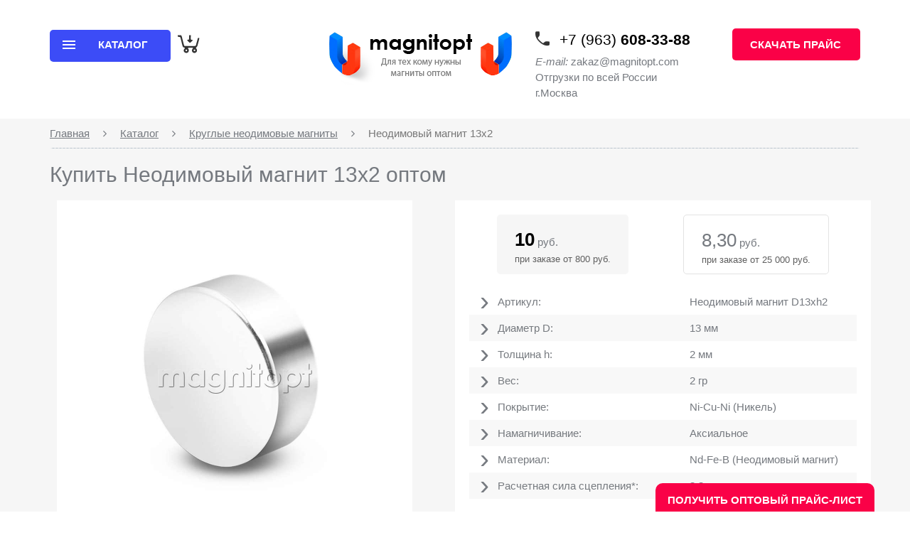

--- FILE ---
content_type: text/html; charset=UTF-8
request_url: https://magnitopt.com/shop/kruglye-magnity/magnit-13x2/
body_size: 4671
content:
<!DOCTYPE html>
<html>
<head>
	<meta name="viewport" content="width=device-width, initial-scale=1.0">
	<meta http-equiv="X-UA-Compatible" content="ie=edge">
	<meta http-equiv="Content-Type" content="text/html; charset=UTF-8">
	<title>
		Магнит неодимовый 13х2 мм купить по выгодной цене	</title>	
	<meta name="description" content="Неодимовый магнит 13х2 диск купить оптом и в розницу. Индивидуальные условия сотрудничества и выгодная цена на магниты неодимовые 13х2 мм. Отправка по России. Круглый магнит 13х2 можно купить оформив заказ на сайте Magnitopt.com">
  <meta name="keywords" content="Неодимовый магнит 13х2">
  <meta name="author" content="hostCMS">
				
   <script type="text/javascript" src="/hostcmsfiles/js/9de165ef87118aac0eee77de22969155.js"></script>
<link rel="stylesheet" type="text/css" href="/hostcmsfiles/css/dc03de4870edb60cf2050693fa78f35d.css?1584516324" />

	<!--[if lt IE 9]>
      <script src="https://oss.maxcdn.com/html5shiv/3.7.2/html5shiv.min.js"></script>
      <script src="https://oss.maxcdn.com/respond/1.4.2/respond.min.js"></script>
    <![endif]-->
	<script src="https://use.fontawesome.com/8cfd8b55df.js"></script>
	<meta name="yandex-verification" content="5a446198073417e9" />
</head>
<body>
			<div class="wrapper wrapper_bg">
	<main class="main">
		<header class="header">
			<div class="container">
				<div class="row">
					<div class="col-md-4">
					

<div class="drop_menu">
  <a href="/shop/" class="dropdown-toggle">
    <em class="navbar_toogle">
      <span class="ico_bar"></span>
      <span class="ico_bar"></span>
      <span class="ico_bar"></span>
    </em>
    <span>Каталог</span>
  </a>
  <ul class="dropdown-menu" role="menu">
    <li>
      <a href="/shop/kruglye-magnity/" class="current-group">Круглые неодимовые магниты</a>
    </li>
    <li>
      <a href="/shop/pryamogulonye/">Прямоугольные неодимовые магниты</a>
    </li>
    <li>
      <a href="/shop/koltsevye/">Кольцевые неодимовые магниты</a>
    </li>
    <li>
      <a href="/shop/s-zenkovkoj/">Магниты с зенковкой</a>
    </li>
    <li>
      <a href="/shop/poiskovi-magniti/">Поисковые магниты</a>
    </li>
    <li>
      <a href="/shop/magnity-dlya-bejdzhej/">Магнитные крепления для бейджей</a>
    </li>
    <li>
      <a href="/shop/magnitnye-krepleniya-s-otverstiem-a/">Магнитные крепления с отверстием А</a>
    </li>
    <li>
      <a href="/shop/magnitnye-krepleniya-s-kryuchkom-e/">Магнитные крепления с крючком Е</a>
    </li>
    <li>
      <a href="/shop/magnitnye-krepleniya-pod-bolt-d/">Магнитные крепления под болт D</a>
    </li>
    <li>
      <a href="/shop/magnitnye-krepleniya-s-vintom-c/">Магнитные крепления с винтом С</a>
    </li>
    <li>
      <a href="/shop/magnitnye-semniki/">Магнитные съемники</a>
    </li>
  </ul>
</div>
					
						
							
						<div class="little-cart">
	

<div class="cart-ico-wrap">
  <div class="tag_price_sign" style="display:none;">0</div>
  <i class="icon-CPy9uyLcW1"></i>
  <div></div>
</div>
</div>							
							
						</div>	
						<div class="col-md-3">
							<a class="logo_top" href="/">
								<p><img src="/source/images/logo_top.png" alt="logo" /></p>							</a>
						</div>
						<div class="col-md-3">
							<div class="top_contacts">
								<span class="top_contacts_phone">
									<i  class="icon-NKfwNrGiPg"></i>
									<span class="top_contacts_phone_block">
										<p class="p">+7 (963) <strong>608-33-88</strong></p>									</span>
								</span>
								<span class="top_contacts_email">
									<p class="p"><em>E-mail:</em> zakaz@magnitopt.com</p>
<p class="p">Отгрузки по всей России</p>
<p class="p">г.Москва</p>								</span>
							</div>
						</div>
						<div class="col-md-2 top_subscribe_block">
							<a href="https://magnitopt.com/download-price/" class="top_subscribe">
								
								<span><i> </i>Скачать прайс</span></a>
							
						</div>
				</div>	
			</div>	
		</header>
		

			<div class="breadcrumbs">
			<div class="container">
						<div class="row">
							<div class="col-md-12">




<ol class="breadcrumb">
  <li typeof="v:Breadcrumb">
    <a href="/" property="v:title" rel="v:url">Главная</a>
  </li>
  <i class="fa fa-angle-right"></i>
  <li typeof="v:Breadcrumb">
    <a title="Каталог" href="/shop/" property="v:title" rel="v:url">Каталог</a>
  </li>
  <i class="fa fa-angle-right"></i>
  <li typeof="v:Breadcrumb">
    <a title="Круглые неодимовые магниты" href="/shop/kruglye-magnity/" property="v:title" rel="v:url">Круглые неодимовые магниты</a>
  </li>
  <i class="fa fa-angle-right"></i>
  <li class="active">Неодимовый магнит 13х2</li>
</ol>

							    </div>
							</div>
				</div>
	</div>

<SCRIPT type="text/javascript">
			function validate(inp) {
			
			inp.value = inp.value.replace(/[^\d]*/g, '')
			
			.replace(/([])[]+/g, '$1')
			
			.replace(/^[^\d]*(\d+([]\d{0,5})?)*$/g, '$1');
			
			}
		</SCRIPT>
<script type="text/javascript" src="/source/js/classProject/eventShopItem.js"></script>
<div class="row">
  <div id="dialogAddTovItem" style="display:none" class="modal_info2">
    <div class="modal_info_img_block">
      <img src="/source/images/checked2.png" alt="" />
    </div>
    <div class="modal_info_text2">
      <h6>Выбранные товары</h6>
      <p>Добавлены в корзину</p>
    </div>
  </div>
  <div id="dialogReSum" style="display:none" class="modal_info2">
    <div class="modal_info_img_block">
      <img src="/source/images/checked2.png" alt="" />
    </div>
    <div class="modal_info_text2">
      <h6>Цена на товар пересчитана.</h6>
      <p>Сумма заказа соответствует новому уровню. </p>
    </div>
  </div>
  <div class="main_product">
    <div class="container">
      <div class="row">
        <div class="col-md-12">
          <h1>Купить Неодимовый магнит 13х2 оптом</h1>
        </div>
        <div class="col-md-6">
          <div class="product_gallery_wrapper">
            <div class="product_gallery">
              <ul class="slides">
                <li data-thumb="/upload/shop_3/1/4/7/item_14765/item_14765.jpg">
                  <div class="product_gallery_slide_wrapper">
                    <img src="/upload/shop_3/1/4/7/item_14765/item_14765.jpg" alt="Неодимовый магнит 13х2" title="Неодимовый магнит 13х2" height="100" width="100" />
                  </div>
                </li>
              </ul>
            </div>
          </div>
        </div>
        <div class="col-md-6 product_description">
          <div class="product_description_top">
            <div class="product_description_infoblock center-block"><span class="style-ret-pricae">10</span> руб.<p>при заказе от 800 руб.</p></div>
            <div class="product_description_infoblock secondary  center-block"><span class="style-opt-pricae">8,30</span> руб.<p>при заказе от 25 000 руб.</p></div>
          </div>
          <div class="product_description_list">
            <dl>
              <dt>Артикул: </dt>
              <dd>Неодимовый магнит D13хh2</dd>
            </dl>
            <dl>
              <dt>Диаметр D: </dt>
              <dd>13 мм</dd>
            </dl>
            <dl>
              <dt>Толщина h: </dt>
              <dd>2 мм</dd>
            </dl>
            <dl>
              <dt>Вес: </dt>
              <dd>2 гр</dd>
            </dl>
            <dl>
              <dt>Покрытие: </dt>
              <dd>Ni-Cu-Ni (Никель)</dd>
            </dl>
            <dl>
              <dt>Намагничивание: </dt>
              <dd>Аксиальное</dd>
            </dl>
            <dl>
              <dt>Материал: </dt>
              <dd>Nd-Fe-B (Неодимовый магнит)</dd>
            </dl>
            <dl>
              <dt>Расчетная сила сцепления*: </dt>
              <dd>3,3</dd>
            </dl>
          </div>
          <div class="main_product_note_block">
            <h5>Примечание:</h5>
            <p>*Данный параметр был получен на математической модели программы ELKUT в оптимальных условиях магнитной проницаемости. На «магнитную силу» влияет толщина и состав взаимодействующих тел, чистота контактной поверхности, а также угол приложения усилия.</p>
          </div>
          <div class="shop-item-fast-order" style="margin-bottom: 10px;">
            <div class="top-cover center-block" style="width: 283px;">
              <input type="submit" class="single-item-oneclick" href="#" onclick="return $.oneStepCheckout('/shop/cart/', 14765, $('#quantity').val())" title="Купить в 1 клик" value="Купить в 1 клик" data-toggle="modal" data-target="#oneStepCheckout14765" />
            </div>
          </div>
          <div class="product_description_control">
            <div class="product_description_control_block">
              <div class="single-item-count">
                <input id="quantity" name="quantity" class="field" type="text" value="1" onkeyup="validate(this)" maxlength="6" />
                <input name="+" type="button" class="plus" value="+" />
                <input name="-" type="button" class="minus" value="−" style="left:10px" />
              </div>
              <input class="item-buy" type="submit" value="Заказать" href="#" onclick="return $.shopItemAddIntoCart('/shop/cart/', 14765, $('#quantity').val())" title="Заказать" />
            </div>
          </div>
        </div>
        <div class="item-text">Вы можете купить оптом Неодимовый магнит 13х2 в интернет-магазине Magnitopt по выгодной цене в Москве. Неодимовый магнит 13х2 : описание, фото, характеристики, цена. Доставка заказа в любой город России.</div>
      </div>
    </div>
  </div>
</div>
			
			

			<div class="main_footer_category">
				<div class="container">
					<div class="row">
						<div class="col-md-12">
							
							<ul class="main_footer_category_list">
<li><a href="http://magnitopt.com/shop/kruglye-magnity/">Круглые магниты</a></li>
<li><a href="http://magnitopt.com/shop/pryamogulonye/">Прямоугольные магниты</a></li>
<li><a href="http://magnitopt.com/shop/koltsevye/">Кольцевые магниты</a></li>
<li><a href="http://magnitopt.com/shop/s-zenkovkoj/">Магниты с зенковкой</a></li>
</ul>							
							
						</div>
					</div>
				</div>
			</div>
	</main>
		<footer class="footer">
				<div class="container">
				<div class="row">
	<div class="col-md-4">
					

<div class="drop_menu dropup drop_menu_footer">
  <a href="/shop/" class="dropdown-toggle">
    <em class="navbar_toogle">
      <span class="ico_bar"></span>
      <span class="ico_bar"></span>
      <span class="ico_bar"></span>
    </em>
    <span>Каталог</span>
  </a>
  <ul class="dropdown-menu menu_footer" role="menu">
    <li>
      <a href="/shop/kruglye-magnity/" class="current-group">Круглые неодимовые магниты</a>
    </li>
    <li>
      <a href="/shop/pryamogulonye/">Прямоугольные неодимовые магниты</a>
    </li>
    <li>
      <a href="/shop/koltsevye/">Кольцевые неодимовые магниты</a>
    </li>
    <li>
      <a href="/shop/s-zenkovkoj/">Магниты с зенковкой</a>
    </li>
    <li>
      <a href="/shop/poiskovi-magniti/">Поисковые магниты</a>
    </li>
    <li>
      <a href="/shop/magnity-dlya-bejdzhej/">Магнитные крепления для бейджей</a>
    </li>
    <li>
      <a href="/shop/magnitnye-krepleniya-s-otverstiem-a/">Магнитные крепления с отверстием А</a>
    </li>
    <li>
      <a href="/shop/magnitnye-krepleniya-s-kryuchkom-e/">Магнитные крепления с крючком Е</a>
    </li>
    <li>
      <a href="/shop/magnitnye-krepleniya-pod-bolt-d/">Магнитные крепления под болт D</a>
    </li>
    <li>
      <a href="/shop/magnitnye-krepleniya-s-vintom-c/">Магнитные крепления с винтом С</a>
    </li>
    <li>
      <a href="/shop/magnitnye-semniki/">Магнитные съемники</a>
    </li>
  </ul>
</div>
					
						
							
							<div class="little-cart">
	

<div class="cart-ico-wrap">
  <div class="tag_price_sign" style="display:none;">0</div>
  <i class="icon-CPy9uyLcW1"></i>
  <div></div>
</div>
</div>							
						</div>	
						<div class="col-md-3">
							<a class="logo_top" href="/">
								<p><img src="/source/images/logo_top.png" alt="logo_footer" /></p>							</a>
						</div>
						<div class="col-md-3">
							<div class="top_contacts">
								<span class="top_contacts_phone">
									<i  class="icon-NKfwNrGiPg"></i>
									<span class="top_contacts_phone_block">
										<p class="p">+7 (963) <strong>608-33-88</strong></p>									</span>
								</span>
								<span class="top_contacts_email">
									<p class="p"><em>E-mail:</em> zakaz@magnitopt.com</p>
<p class="p">Отгрузки по всей России</p>
<p class="p">г.Москва</p>								</span>
							</div>
						</div>
						<div class="col-md-2 top_subscribe_block">
							<a href="/feedback" class="form-popup top_subscribe">
								
								<span><i>?</i> Задать вопрос</span></a>
							
						</div>
				</div>	
			</div>	
		</footer>	
		</div>
		<div class='block-price'>
		<a href='/download-price' onclick="yaCounter45935859.reachGoal('BOTTOM_FORM'); return true;">Получить оптовый прайс-лист</a>
	</div>
		<!— Yandex.Metrika counter —>
<script type="text/javascript" >
    (function (d, w, c) {
        (w[c] = w[c] || []).push(function() {
            try {
                w.yaCounter45935859 = new Ya.Metrika({
                    id:45935859,
                    clickmap:true,
                    trackLinks:true,
                    accurateTrackBounce:true,
                    webvisor:true
                });
            } catch(e) { }
        });

        var n = d.getElementsByTagName("script")[0],
            s = d.createElement("script"),
            f = function () { n.parentNode.insertBefore(s, n); };
        s.type = "text/javascript";
        s.async = true;
        s.src = "https://mc.yandex.ru/metrika/watch.js";

        if (w.opera == "[object Opera]") {
            d.addEventListener("DOMContentLoaded", f, false);
        } else { f(); }
    })(document, window, "yandex_metrika_callbacks");
</script>
<noscript><div><img src="https://mc.yandex.ru/watch/45935859" style="position:absolute; left:-9999px;" alt="" /></div></noscript>
<!— /Yandex.Metrika counter —>
</body>
</html>

--- FILE ---
content_type: application/javascript
request_url: https://magnitopt.com/source/js/classProject/eventShopItem.js
body_size: 1510
content:
$(function(){
    function ShowDialog() {
        var startOptPrice=0;
        var startNewOPtPRic=0;
        this.setStartNewOPtPrice=function(val){
            startNewOPtPRic = val;
        };
        this.getStartNewOPtPrice=function() {
            return startNewOPtPRic;
        };
        this.getStartOptPrice = function () {
            return startOptPrice;
        }
        this.setStartOPtPrice = function (val) {
            startOptPrice = val;
        }

    }
    function TagPriceSign(){

        this.showDialog = new ShowDialog();
        var getPriceSign = function () {
            var priceSign = $(".tag_price_sign");
            var val =priceSign.text();
            if (!isNaN(val)) {
                return parseInt(val, 0);
            } else {
                return 0;
            }
        };
        this.updateLittleCart = function () {
            this.showDialog.setStartNewOPtPrice(getPriceSign());
        };
        this.showDialog.setStartOPtPrice(getPriceSign());
        var setBoldStyle = function (style) {
            style.css("font-weight","bold");
            style.css("color","black");
        };
        var setNormalStyle = function (style) {
            style.css("font-weight","normal");
            style.css("color","#75797f;");
        };
        var setFonBlock = function(style,param){
            var parent =  style.parent().parent().find(".product_description_infoblock");
            if(parent.lenght === 0) return;
            if (param === 1) {
                parent.first().removeClass("secondary");
                parent.last().addClass("secondary");
            } else {
                parent.first().addClass("secondary");
                parent.last().removeClass("secondary");
            }
        };

        this.setStyle = function () {
            this.updateLittleCart();
            var sign = getPriceSign();
            var styleRet = $(".style-ret-pricae");
            var styleOpt = $(".style-opt-pricae");
            if(sign===0){
                setBoldStyle(styleRet);
                setNormalStyle(styleOpt);
                setFonBlock(styleRet,1);
            }
            else{
                setBoldStyle(styleOpt);
                setNormalStyle(styleRet);
                setFonBlock(styleRet,0);
            }
        };
    }
    var tagPriceSign = new TagPriceSign();
    tagPriceSign.setStyle();


    var settingsDialogInfo = {
        autoOpen: false,
        show: {
            effect: "drop",
            duration: 300
        },
        hide: {
            effect: "explode",
            duration: 400
        },
        width: '415px',
        position: {
            my: "center",
            at: "center",
            of: window
        },
        modal: true,
        closeOnEscape: true,
        open: function( event, ui ) {
            var self = $(this);
            $("body").on("click",".ui-widget-overlay", function(){
                self.dialog( "close" );
            });

            setTimeout(function(){
                self.dialog("close");
            },5000);
        },
        close:function () {
            $('#dialogAddTovItem').dialog('open');
        }
    };
    var settingsDialog = {
        autoOpen: false,
        show: {
            effect: "drop",
            duration: 300
        },
        hide: {
            effect: "explode",
            duration: 400
        },
        width: '415px',
        position: {
            my: "center",
            at: "center",
            of: window
        },
        modal: true,
        closeOnEscape: true,
        open: function( event, ui ) {
            var self = $(this);
            $("body").on("click",".ui-widget-overlay", function(){
                self.dialog( "close" );
            });
            setTimeout(function(){
                self.dialog("close");
            },1000);
        }
    };

    $("#dialogReSum").dialog(settingsDialogInfo);
    $("#dialogAddTovItem").dialog(settingsDialog);
    jQuery.extend({
        shopItemAddIntoCart: function(path, shop_item_id, count){
            $.clientRequest({
                path: path + '?add=' + shop_item_id + '&count=' + count,
                'callBack': $.shopItemAddIntoCartCallback,
                context: $('.little-cart')
            });
            return false;
        },
        shopItemAddIntoCartCallback: function(data, status, jqXHR)
        {
            $.loadingScreen('hide');
            console.log("nen");
            jQuery(this).html(data);
            var dialog;
            tagPriceSign.setStyle();
            if(tagPriceSign.showDialog.getStartOptPrice() === 0 &&
                tagPriceSign.showDialog.getStartNewOPtPrice() > 0 ) {
                tagPriceSign.showDialog.setStartOPtPrice(1);
                dialog = $("#dialogReSum");
            }
            else{
                dialog = $("#dialogAddTovItem");
            }
            if (dialog.length > 0) {
                dialog.dialog('open');
            }

        }
    });

    $(document).on('click', ".single-item-count .plus", function(e) {
        var input = $(this).parent().find(".field");
        var val = parseInt(input.val());
        if(isNaN(val)){ val=0; }
        val++;
        input.val(val);
        return val;

    });
    /*Уменьшение товара*/
    $(document).on('click', ".single-item-count .minus", function(e) {
        var input = $(this).parent().find(".field");
        var val = parseInt(input.val());
        if(isNaN(val)){ val=1; }
        val--;
        if (val < 1) {val = 1;}
        input.val(val);
        return val;
    });
    $(document).on('change', ".field", function(e) {
        var val = parseInt($(this).val());
        if(isNaN(val)){ val=1; }
        $(this).val(val);
        return val;
    });


});